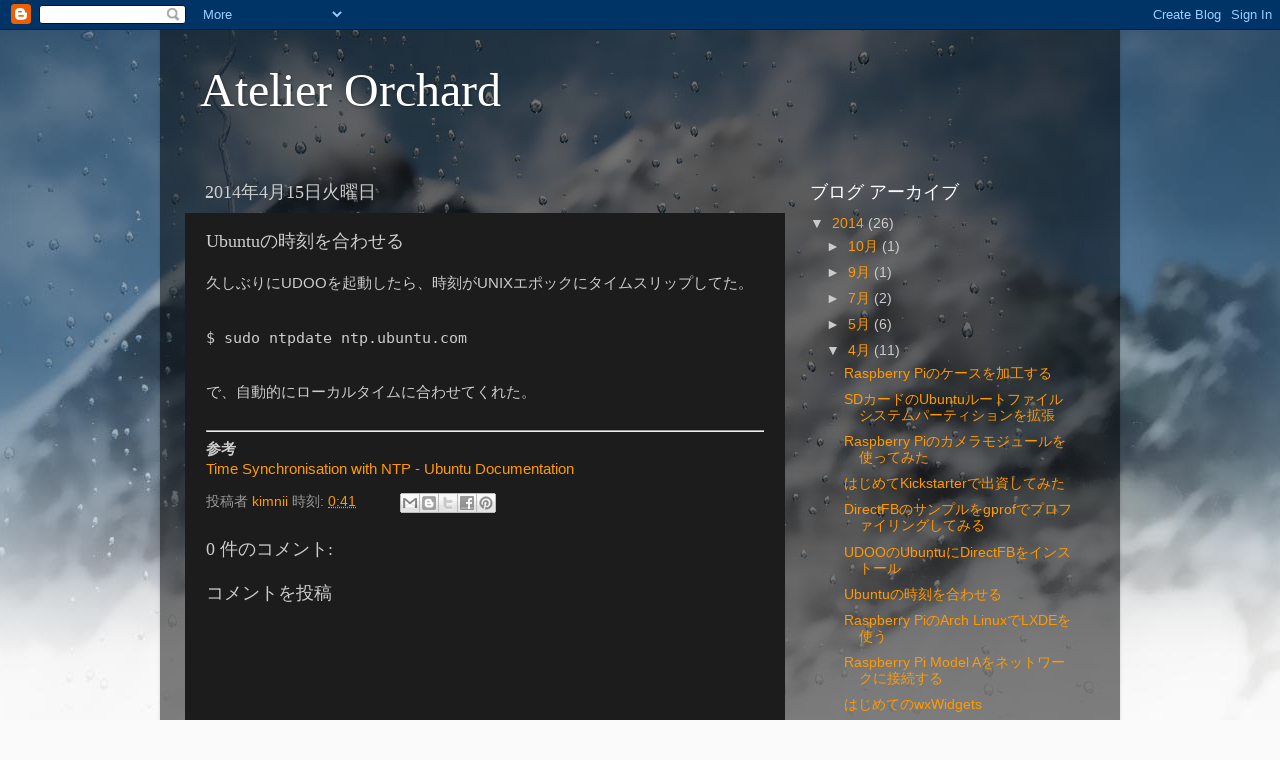

--- FILE ---
content_type: text/javascript; charset=UTF-8
request_url: https://atelier-orchard.blogspot.jp/feeds/comments/default?alt=json-in-script&callback=showrecentcomments
body_size: 6968
content:
// API callback
showrecentcomments({"version":"1.0","encoding":"UTF-8","feed":{"xmlns":"http://www.w3.org/2005/Atom","xmlns$openSearch":"http://a9.com/-/spec/opensearchrss/1.0/","xmlns$gd":"http://schemas.google.com/g/2005","id":{"$t":"tag:blogger.com,1999:blog-4741542863446671718.comments"},"updated":{"$t":"2022-04-01T06:12:20.488+09:00"},"title":{"type":"text","$t":"Atelier Orchard"},"link":[{"rel":"http://schemas.google.com/g/2005#feed","type":"application/atom+xml","href":"https:\/\/atelier-orchard.blogspot.com\/feeds\/comments\/default"},{"rel":"self","type":"application/atom+xml","href":"https:\/\/www.blogger.com\/feeds\/4741542863446671718\/comments\/default?alt=json-in-script"},{"rel":"alternate","type":"text/html","href":"http:\/\/atelier-orchard.blogspot.com\/"},{"rel":"hub","href":"http://pubsubhubbub.appspot.com/"}],"author":[{"name":{"$t":"kimnii"},"uri":{"$t":"http:\/\/www.blogger.com\/profile\/13137863458642055100"},"email":{"$t":"noreply@blogger.com"},"gd$image":{"rel":"http://schemas.google.com/g/2005#thumbnail","width":"32","height":"32","src":"\/\/blogger.googleusercontent.com\/img\/b\/R29vZ2xl\/AVvXsEgW6cmIti2CeTCIGQiZUjmFQ7Nwkdp44SOBz_g2YxeYXiEJvR1MQxfFOrCLFcyy4AcIi9-hoHramjtqG4Tjo-e4kD8LUUxurjW9Xp94M9d7P_hCaWDFZbzffPaEeyyFig\/s220\/icon.jpg"}}],"generator":{"version":"7.00","uri":"http://www.blogger.com","$t":"Blogger"},"openSearch$totalResults":{"$t":"23"},"openSearch$startIndex":{"$t":"1"},"openSearch$itemsPerPage":{"$t":"25"},"entry":[{"id":{"$t":"tag:blogger.com,1999:blog-4741542863446671718.post-3791261553858568919"},"published":{"$t":"2017-08-31T18:16:56.644+09:00"},"updated":{"$t":"2017-08-31T18:16:56.644+09:00"},"title":{"type":"text","$t":"Hi friends,how to contact you?"},"content":{"type":"html","$t":"Hi friends,how to contact you?"},"link":[{"rel":"edit","type":"application/atom+xml","href":"https:\/\/www.blogger.com\/feeds\/4741542863446671718\/3121449982682924765\/comments\/default\/3791261553858568919"},{"rel":"self","type":"application/atom+xml","href":"https:\/\/www.blogger.com\/feeds\/4741542863446671718\/3121449982682924765\/comments\/default\/3791261553858568919"},{"rel":"alternate","type":"text/html","href":"https:\/\/atelier-orchard.blogspot.com\/2013\/11\/raspberry-piweb.html?showComment=1504171016644#c3791261553858568919","title":""}],"author":[{"name":{"$t":"Tool Guy"},"uri":{"$t":"https:\/\/www.blogger.com\/profile\/02663448570232950885"},"email":{"$t":"noreply@blogger.com"},"gd$image":{"rel":"http://schemas.google.com/g/2005#thumbnail","width":"16","height":"16","src":"https:\/\/img1.blogblog.com\/img\/b16-rounded.gif"}}],"thr$in-reply-to":{"xmlns$thr":"http://purl.org/syndication/thread/1.0","href":"https:\/\/atelier-orchard.blogspot.com\/2013\/11\/raspberry-piweb.html","ref":"tag:blogger.com,1999:blog-4741542863446671718.post-3121449982682924765","source":"http://www.blogger.com/feeds/4741542863446671718/posts/default/3121449982682924765","type":"text/html"},"gd$extendedProperty":[{"name":"blogger.itemClass","value":"pid-628968975"},{"name":"blogger.displayTime","value":"2017年8月31日 18:16"}]},{"id":{"$t":"tag:blogger.com,1999:blog-4741542863446671718.post-7874799026014200"},"published":{"$t":"2014-11-07T00:31:11.816+09:00"},"updated":{"$t":"2014-11-07T00:31:11.816+09:00"},"title":{"type":"text","$t":"こんにちは。\n返信が遅くなりすみません。\n\nJSONのレスポンスに最高気温、最低気温、湿度も含まれて..."},"content":{"type":"html","$t":"こんにちは。\u003Cbr \/\u003E返信が遅くなりすみません。\u003Cbr \/\u003E\u003Cbr \/\u003EJSONのレスポンスに最高気温、最低気温、湿度も含まれています。\u003Cbr \/\u003E上記Pythonコード中で下記のようにすれば取得、表示できます。\u003Cbr \/\u003E試してみてください。\u003Cbr \/\u003E\u003Cbr \/\u003E# 最高気温\u003Cbr \/\u003Emax_temp = json.loads(line)[\u0026#39;list\u0026#39;][0][\u0026#39;temp\u0026#39;][\u0026#39;max\u0026#39;]\u003Cbr \/\u003Eprint max_temp\u003Cbr \/\u003E\u003Cbr \/\u003E# 最低気温\u003Cbr \/\u003Emin_temp = json.loads(line)[\u0026#39;list\u0026#39;][0][\u0026#39;temp\u0026#39;][\u0026#39;min\u0026#39;]\u003Cbr \/\u003Eprint min_temp\u003Cbr \/\u003E\u003Cbr \/\u003E# 湿度\u003Cbr \/\u003Ehumidity = json.loads(line)[\u0026#39;list\u0026#39;][0][\u0026#39;humidity\u0026#39;]\u003Cbr \/\u003Eprint humidity"},"link":[{"rel":"edit","type":"application/atom+xml","href":"https:\/\/www.blogger.com\/feeds\/4741542863446671718\/8630534985455110440\/comments\/default\/7874799026014200"},{"rel":"self","type":"application/atom+xml","href":"https:\/\/www.blogger.com\/feeds\/4741542863446671718\/8630534985455110440\/comments\/default\/7874799026014200"},{"rel":"alternate","type":"text/html","href":"https:\/\/atelier-orchard.blogspot.com\/2013\/09\/raspberry-pi.html?showComment=1415287871816#c7874799026014200","title":""},{"rel":"related","type":"application/atom+xml","href":"https:\/\/www.blogger.com\/feeds\/4741542863446671718\/8630534985455110440\/comments\/default\/6293366259516684264"}],"author":[{"name":{"$t":"kimnii"},"uri":{"$t":"https:\/\/www.blogger.com\/profile\/13137863458642055100"},"email":{"$t":"noreply@blogger.com"},"gd$image":{"rel":"http://schemas.google.com/g/2005#thumbnail","width":"32","height":"32","src":"\/\/blogger.googleusercontent.com\/img\/b\/R29vZ2xl\/AVvXsEgW6cmIti2CeTCIGQiZUjmFQ7Nwkdp44SOBz_g2YxeYXiEJvR1MQxfFOrCLFcyy4AcIi9-hoHramjtqG4Tjo-e4kD8LUUxurjW9Xp94M9d7P_hCaWDFZbzffPaEeyyFig\/s220\/icon.jpg"}}],"thr$in-reply-to":{"xmlns$thr":"http://purl.org/syndication/thread/1.0","href":"https:\/\/atelier-orchard.blogspot.com\/2013\/09\/raspberry-pi.html","ref":"tag:blogger.com,1999:blog-4741542863446671718.post-8630534985455110440","source":"http://www.blogger.com/feeds/4741542863446671718/posts/default/8630534985455110440","type":"text/html"},"gd$extendedProperty":[{"name":"blogger.itemClass","value":"pid-462225440"},{"name":"blogger.displayTime","value":"2014年11月7日 0:31"}]},{"id":{"$t":"tag:blogger.com,1999:blog-4741542863446671718.post-6293366259516684264"},"published":{"$t":"2014-10-29T14:30:33.510+09:00"},"updated":{"$t":"2014-10-29T14:30:33.510+09:00"},"title":{"type":"text","$t":"最近raspberyPIとPythonをはじめた初心者です\n\n質問\nweatherと同じようにスクレ..."},"content":{"type":"html","$t":"最近raspberyPIとPythonをはじめた初心者です\u003Cbr \/\u003E\u003Cbr \/\u003E質問\u003Cbr \/\u003Eweatherと同じようにスクレイピングして最高気温, 最低気温, 湿度を表示させたいのですがどのようにすればよいのでしょうか？\u003Cbr \/\u003E\u003Cbr \/\u003Eそもそもスクレイピングの方法は分かりません"},"link":[{"rel":"edit","type":"application/atom+xml","href":"https:\/\/www.blogger.com\/feeds\/4741542863446671718\/8630534985455110440\/comments\/default\/6293366259516684264"},{"rel":"self","type":"application/atom+xml","href":"https:\/\/www.blogger.com\/feeds\/4741542863446671718\/8630534985455110440\/comments\/default\/6293366259516684264"},{"rel":"alternate","type":"text/html","href":"https:\/\/atelier-orchard.blogspot.com\/2013\/09\/raspberry-pi.html?showComment=1414560633510#c6293366259516684264","title":""}],"author":[{"name":{"$t":"Anonymous"},"email":{"$t":"noreply@blogger.com"},"gd$image":{"rel":"http://schemas.google.com/g/2005#thumbnail","width":"16","height":"16","src":"https:\/\/img1.blogblog.com\/img\/blank.gif"}}],"thr$in-reply-to":{"xmlns$thr":"http://purl.org/syndication/thread/1.0","href":"https:\/\/atelier-orchard.blogspot.com\/2013\/09\/raspberry-pi.html","ref":"tag:blogger.com,1999:blog-4741542863446671718.post-8630534985455110440","source":"http://www.blogger.com/feeds/4741542863446671718/posts/default/8630534985455110440","type":"text/html"},"gd$extendedProperty":[{"name":"blogger.itemClass","value":"pid-1109499550"},{"name":"blogger.displayTime","value":"2014年10月29日 14:30"}]},{"id":{"$t":"tag:blogger.com,1999:blog-4741542863446671718.post-6391013624385795102"},"published":{"$t":"2014-09-13T20:15:55.324+09:00"},"updated":{"$t":"2014-09-13T20:15:55.324+09:00"},"title":{"type":"text","$t":"解決のご報告ありがとうございます！よかったですね。\nウェブカメラとProcessingの間で、データ..."},"content":{"type":"html","$t":"解決のご報告ありがとうございます！よかったですね。\u003Cbr \/\u003EウェブカメラとProcessingの間で、データフォーマットの対応などで相性が悪く、それをGSVideoのライブラリがカバーしたっていう感じでしょうか。"},"link":[{"rel":"edit","type":"application/atom+xml","href":"https:\/\/www.blogger.com\/feeds\/4741542863446671718\/4871312339131119786\/comments\/default\/6391013624385795102"},{"rel":"self","type":"application/atom+xml","href":"https:\/\/www.blogger.com\/feeds\/4741542863446671718\/4871312339131119786\/comments\/default\/6391013624385795102"},{"rel":"alternate","type":"text/html","href":"https:\/\/atelier-orchard.blogspot.com\/2012\/11\/processing-web.html?showComment=1410606955324#c6391013624385795102","title":""},{"rel":"related","type":"application/atom+xml","href":"https:\/\/www.blogger.com\/feeds\/4741542863446671718\/4871312339131119786\/comments\/default\/4104265616093917643"}],"author":[{"name":{"$t":"kimnii"},"uri":{"$t":"https:\/\/www.blogger.com\/profile\/13137863458642055100"},"email":{"$t":"noreply@blogger.com"},"gd$image":{"rel":"http://schemas.google.com/g/2005#thumbnail","width":"32","height":"32","src":"\/\/blogger.googleusercontent.com\/img\/b\/R29vZ2xl\/AVvXsEgW6cmIti2CeTCIGQiZUjmFQ7Nwkdp44SOBz_g2YxeYXiEJvR1MQxfFOrCLFcyy4AcIi9-hoHramjtqG4Tjo-e4kD8LUUxurjW9Xp94M9d7P_hCaWDFZbzffPaEeyyFig\/s220\/icon.jpg"}}],"thr$in-reply-to":{"xmlns$thr":"http://purl.org/syndication/thread/1.0","href":"https:\/\/atelier-orchard.blogspot.com\/2012\/11\/processing-web.html","ref":"tag:blogger.com,1999:blog-4741542863446671718.post-4871312339131119786","source":"http://www.blogger.com/feeds/4741542863446671718/posts/default/4871312339131119786","type":"text/html"},"gd$extendedProperty":[{"name":"blogger.itemClass","value":"pid-462225440"},{"name":"blogger.displayTime","value":"2014年9月13日 20:15"}]},{"id":{"$t":"tag:blogger.com,1999:blog-4741542863446671718.post-9197158270253132979"},"published":{"$t":"2014-09-11T17:49:26.188+09:00"},"updated":{"$t":"2014-09-11T17:49:26.188+09:00"},"title":{"type":"text","$t":"度々すみません（・・；\nGSVideoライブラリというものを見つけまして。\nダウンロードしてmode..."},"content":{"type":"html","$t":"度々すみません（・・；\u003Cbr \/\u003EGSVideoライブラリというものを見つけまして。\u003Cbr \/\u003Eダウンロードしてmodes\\java\\librariesにコピーして、下記のプログラムを実行したところ、画像が表示されました。\u003Cbr \/\u003E\u003Cbr \/\u003Eimport codeanticode.gsvideo.*;\u003Cbr \/\u003Eint w_img = 640;\u003Cbr \/\u003Eint h_img = 480;\u003Cbr \/\u003Eint p_text_size = 30;\u003Cbr \/\u003Eint fps = 24;\u003Cbr \/\u003EGSCapture cam;\u003Cbr \/\u003Evoid setup() {\u003Cbr \/\u003E  size(w_img, h_img);\u003Cbr \/\u003E  String[] cameras = GSCapture.list();\u003Cbr \/\u003E  if (cameras.length == 0){\u003Cbr \/\u003E    println(\u0026quot;There are no cameras available for capture.\u0026quot;);\u003Cbr \/\u003E    exit();\u003Cbr \/\u003E  }\u003Cbr \/\u003E else {\u003Cbr \/\u003E    println(\u0026quot;Available cameras:\u0026quot;);\u003Cbr \/\u003E    for (int i = 0; i \u0026lt; cameras.length; i++) {\u003Cbr \/\u003E      println(cameras[i]);\u003Cbr \/\u003E    }\u003Cbr \/\u003E    cam = new GSCapture(this, w_img, h_img, cameras[0]);\u003Cbr \/\u003E    cam.start();\u003Cbr \/\u003E  }\u003Cbr \/\u003E}\u003Cbr \/\u003E void draw() {\u003Cbr \/\u003E  frameRate(fps);\u003Cbr \/\u003E  if (cam.available()) {\u003Cbr \/\u003E    cam.read();\u003Cbr \/\u003E    image(cam, 0, 0);\u003Cbr \/\u003E  }\u003Cbr \/\u003E}\u003Cbr \/\u003E\u003Cbr \/\u003EGSVideoライブラリはまだ中身をしっかり確認しておりませんが、\u003Cbr \/\u003Eこの中の何かが、解決の糸口？だったようです。\u003Cbr \/\u003Eまた勉強します。\u003Cbr \/\u003E本当にお世話になりました！\u003Cbr \/\u003Eありがとうございました！！"},"link":[{"rel":"edit","type":"application/atom+xml","href":"https:\/\/www.blogger.com\/feeds\/4741542863446671718\/4871312339131119786\/comments\/default\/9197158270253132979"},{"rel":"self","type":"application/atom+xml","href":"https:\/\/www.blogger.com\/feeds\/4741542863446671718\/4871312339131119786\/comments\/default\/9197158270253132979"},{"rel":"alternate","type":"text/html","href":"https:\/\/atelier-orchard.blogspot.com\/2012\/11\/processing-web.html?showComment=1410425366188#c9197158270253132979","title":""},{"rel":"related","type":"application/atom+xml","href":"https:\/\/www.blogger.com\/feeds\/4741542863446671718\/4871312339131119786\/comments\/default\/4104265616093917643"}],"author":[{"name":{"$t":"Frog"},"email":{"$t":"noreply@blogger.com"},"gd$image":{"rel":"http://schemas.google.com/g/2005#thumbnail","width":"16","height":"16","src":"https:\/\/img1.blogblog.com\/img\/blank.gif"}}],"thr$in-reply-to":{"xmlns$thr":"http://purl.org/syndication/thread/1.0","href":"https:\/\/atelier-orchard.blogspot.com\/2012\/11\/processing-web.html","ref":"tag:blogger.com,1999:blog-4741542863446671718.post-4871312339131119786","source":"http://www.blogger.com/feeds/4741542863446671718/posts/default/4871312339131119786","type":"text/html"},"gd$extendedProperty":[{"name":"blogger.itemClass","value":"pid-1109499550"},{"name":"blogger.displayTime","value":"2014年9月11日 17:49"}]},{"id":{"$t":"tag:blogger.com,1999:blog-4741542863446671718.post-4196921004884862797"},"published":{"$t":"2014-09-11T17:39:59.735+09:00"},"updated":{"$t":"2014-09-11T17:39:59.735+09:00"},"title":{"type":"text","$t":"パソコンに付属のソフト（今、名前がわかりませんが）では普通に写っています。\n他のUSB接続Webカメ..."},"content":{"type":"html","$t":"パソコンに付属のソフト（今、名前がわかりませんが）では普通に写っています。\u003Cbr \/\u003E他のUSB接続Webカメラは持っていません。\u003Cbr \/\u003Eこれがうまくいったら、購入して広範囲の撮影をしたいと思ってはいるのですが。\u003Cbr \/\u003E\u003Cbr \/\u003E色々とありがとうございます。\u003Cbr \/\u003Eフレームデータを取得・・・別の命令などがあるのでしょうか？？\u003Cbr \/\u003Eそのあたりをまた、調べてみます。\u003Cbr \/\u003E\u003Cbr \/\u003E何か解決策等あれば、また教えてください。"},"link":[{"rel":"edit","type":"application/atom+xml","href":"https:\/\/www.blogger.com\/feeds\/4741542863446671718\/4871312339131119786\/comments\/default\/4196921004884862797"},{"rel":"self","type":"application/atom+xml","href":"https:\/\/www.blogger.com\/feeds\/4741542863446671718\/4871312339131119786\/comments\/default\/4196921004884862797"},{"rel":"alternate","type":"text/html","href":"https:\/\/atelier-orchard.blogspot.com\/2012\/11\/processing-web.html?showComment=1410424799735#c4196921004884862797","title":""},{"rel":"related","type":"application/atom+xml","href":"https:\/\/www.blogger.com\/feeds\/4741542863446671718\/4871312339131119786\/comments\/default\/4104265616093917643"}],"author":[{"name":{"$t":"Frog"},"email":{"$t":"noreply@blogger.com"},"gd$image":{"rel":"http://schemas.google.com/g/2005#thumbnail","width":"16","height":"16","src":"https:\/\/img1.blogblog.com\/img\/blank.gif"}}],"thr$in-reply-to":{"xmlns$thr":"http://purl.org/syndication/thread/1.0","href":"https:\/\/atelier-orchard.blogspot.com\/2012\/11\/processing-web.html","ref":"tag:blogger.com,1999:blog-4741542863446671718.post-4871312339131119786","source":"http://www.blogger.com/feeds/4741542863446671718/posts/default/4871312339131119786","type":"text/html"},"gd$extendedProperty":[{"name":"blogger.itemClass","value":"pid-1109499550"},{"name":"blogger.displayTime","value":"2014年9月11日 17:39"}]},{"id":{"$t":"tag:blogger.com,1999:blog-4741542863446671718.post-3006643981910510807"},"published":{"$t":"2014-09-11T16:40:46.195+09:00"},"updated":{"$t":"2014-09-11T16:40:46.195+09:00"},"title":{"type":"text","$t":"カメラそのものの存在は見つけられているようですが、カメラからフレームデータを取得できていないためtr..."},"content":{"type":"html","$t":"カメラそのものの存在は見つけられているようですが、カメラからフレームデータを取得できていないためtrueにならないんだと思います。\u003Cbr \/\u003E\u003Cbr \/\u003EProcessing以外のカメラを使うアプリケーション（Skypeなど）では正常に映るでしょうか？\u003Cbr \/\u003E\u003Cbr \/\u003Eまた、もし他にUSB接続のウェブカメラがあれば、それでも試してみると切り分けの参考になります。"},"link":[{"rel":"edit","type":"application/atom+xml","href":"https:\/\/www.blogger.com\/feeds\/4741542863446671718\/4871312339131119786\/comments\/default\/3006643981910510807"},{"rel":"self","type":"application/atom+xml","href":"https:\/\/www.blogger.com\/feeds\/4741542863446671718\/4871312339131119786\/comments\/default\/3006643981910510807"},{"rel":"alternate","type":"text/html","href":"https:\/\/atelier-orchard.blogspot.com\/2012\/11\/processing-web.html?showComment=1410421246195#c3006643981910510807","title":""},{"rel":"related","type":"application/atom+xml","href":"https:\/\/www.blogger.com\/feeds\/4741542863446671718\/4871312339131119786\/comments\/default\/4104265616093917643"}],"author":[{"name":{"$t":"kimnii"},"uri":{"$t":"https:\/\/www.blogger.com\/profile\/13137863458642055100"},"email":{"$t":"noreply@blogger.com"},"gd$image":{"rel":"http://schemas.google.com/g/2005#thumbnail","width":"32","height":"32","src":"\/\/blogger.googleusercontent.com\/img\/b\/R29vZ2xl\/AVvXsEgW6cmIti2CeTCIGQiZUjmFQ7Nwkdp44SOBz_g2YxeYXiEJvR1MQxfFOrCLFcyy4AcIi9-hoHramjtqG4Tjo-e4kD8LUUxurjW9Xp94M9d7P_hCaWDFZbzffPaEeyyFig\/s220\/icon.jpg"}}],"thr$in-reply-to":{"xmlns$thr":"http://purl.org/syndication/thread/1.0","href":"https:\/\/atelier-orchard.blogspot.com\/2012\/11\/processing-web.html","ref":"tag:blogger.com,1999:blog-4741542863446671718.post-4871312339131119786","source":"http://www.blogger.com/feeds/4741542863446671718/posts/default/4871312339131119786","type":"text/html"},"gd$extendedProperty":[{"name":"blogger.itemClass","value":"pid-462225440"},{"name":"blogger.displayTime","value":"2014年9月11日 16:40"}]},{"id":{"$t":"tag:blogger.com,1999:blog-4741542863446671718.post-1251575444733305597"},"published":{"$t":"2014-09-11T10:37:04.059+09:00"},"updated":{"$t":"2014-09-11T10:37:04.059+09:00"},"title":{"type":"text","$t":"おはようございます。\nご推察のとおり、Lenoveマシンについているカメラを使用したいと思っています..."},"content":{"type":"html","$t":"おはようございます。\u003Cbr \/\u003Eご推察のとおり、Lenoveマシンについているカメラを使用したいと思っています。\u003Cbr \/\u003E\u003Cbr \/\u003Edraw()内にprintln(･･･を入れた結果ですが、\u003Cbr \/\u003Efalseでした（＾＾；\u003Cbr \/\u003E\u003Cbr \/\u003Esetup()内のcapture = new Capture(･･･を変更した結果、\u003Cbr \/\u003E変化はありませんでした。\u003Cbr \/\u003E\u003Cbr \/\u003Eこれは、そもそもカメラと通信ができていないということでしょうか？"},"link":[{"rel":"edit","type":"application/atom+xml","href":"https:\/\/www.blogger.com\/feeds\/4741542863446671718\/4871312339131119786\/comments\/default\/1251575444733305597"},{"rel":"self","type":"application/atom+xml","href":"https:\/\/www.blogger.com\/feeds\/4741542863446671718\/4871312339131119786\/comments\/default\/1251575444733305597"},{"rel":"alternate","type":"text/html","href":"https:\/\/atelier-orchard.blogspot.com\/2012\/11\/processing-web.html?showComment=1410399424059#c1251575444733305597","title":""},{"rel":"related","type":"application/atom+xml","href":"https:\/\/www.blogger.com\/feeds\/4741542863446671718\/4871312339131119786\/comments\/default\/4104265616093917643"}],"author":[{"name":{"$t":"Frog"},"email":{"$t":"noreply@blogger.com"},"gd$image":{"rel":"http://schemas.google.com/g/2005#thumbnail","width":"16","height":"16","src":"https:\/\/img1.blogblog.com\/img\/blank.gif"}}],"thr$in-reply-to":{"xmlns$thr":"http://purl.org/syndication/thread/1.0","href":"https:\/\/atelier-orchard.blogspot.com\/2012\/11\/processing-web.html","ref":"tag:blogger.com,1999:blog-4741542863446671718.post-4871312339131119786","source":"http://www.blogger.com/feeds/4741542863446671718/posts/default/4871312339131119786","type":"text/html"},"gd$extendedProperty":[{"name":"blogger.itemClass","value":"pid-1109499550"},{"name":"blogger.displayTime","value":"2014年9月11日 10:37"}]},{"id":{"$t":"tag:blogger.com,1999:blog-4741542863446671718.post-3976879415998426153"},"published":{"$t":"2014-09-11T01:19:43.325+09:00"},"updated":{"$t":"2014-09-11T01:19:43.325+09:00"},"title":{"type":"text","$t":"確認ありがとうございます。\nLenovoマシンのビルトインカメラですね。他のUSBカメラの接続はない..."},"content":{"type":"html","$t":"確認ありがとうございます。\u003Cbr \/\u003ELenovoマシンのビルトインカメラですね。他のUSBカメラの接続はないですよね？\u003Cbr \/\u003E\u003Cbr \/\u003Eカメラがデータを用意できているかの確認のため、draw()内に\u003Cbr \/\u003E  println(capture.available());\u003Cbr \/\u003Eを入れてみたら、どうなりますか？コンソールにtrueと出ることはありますか？\u003Cbr \/\u003E\u003Cbr \/\u003Eまた、setup()内で\u003Cbr \/\u003E  capture = new Capture(this, cameras[0]);\u003Cbr \/\u003Eの替わりに\u003Cbr \/\u003E  capture = new Capture(this, 1280, 720, \u0026quot;Lenovo EasyCamera\u0026quot;, 30);\u003Cbr \/\u003E等と記述したらどうでしょうか？"},"link":[{"rel":"edit","type":"application/atom+xml","href":"https:\/\/www.blogger.com\/feeds\/4741542863446671718\/4871312339131119786\/comments\/default\/3976879415998426153"},{"rel":"self","type":"application/atom+xml","href":"https:\/\/www.blogger.com\/feeds\/4741542863446671718\/4871312339131119786\/comments\/default\/3976879415998426153"},{"rel":"alternate","type":"text/html","href":"https:\/\/atelier-orchard.blogspot.com\/2012\/11\/processing-web.html?showComment=1410365983325#c3976879415998426153","title":""},{"rel":"related","type":"application/atom+xml","href":"https:\/\/www.blogger.com\/feeds\/4741542863446671718\/4871312339131119786\/comments\/default\/4104265616093917643"}],"author":[{"name":{"$t":"kimnii"},"uri":{"$t":"https:\/\/www.blogger.com\/profile\/13137863458642055100"},"email":{"$t":"noreply@blogger.com"},"gd$image":{"rel":"http://schemas.google.com/g/2005#thumbnail","width":"32","height":"32","src":"\/\/blogger.googleusercontent.com\/img\/b\/R29vZ2xl\/AVvXsEgW6cmIti2CeTCIGQiZUjmFQ7Nwkdp44SOBz_g2YxeYXiEJvR1MQxfFOrCLFcyy4AcIi9-hoHramjtqG4Tjo-e4kD8LUUxurjW9Xp94M9d7P_hCaWDFZbzffPaEeyyFig\/s220\/icon.jpg"}}],"thr$in-reply-to":{"xmlns$thr":"http://purl.org/syndication/thread/1.0","href":"https:\/\/atelier-orchard.blogspot.com\/2012\/11\/processing-web.html","ref":"tag:blogger.com,1999:blog-4741542863446671718.post-4871312339131119786","source":"http://www.blogger.com/feeds/4741542863446671718/posts/default/4871312339131119786","type":"text/html"},"gd$extendedProperty":[{"name":"blogger.itemClass","value":"pid-462225440"},{"name":"blogger.displayTime","value":"2014年9月11日 1:19"}]},{"id":{"$t":"tag:blogger.com,1999:blog-4741542863446671718.post-1943942458353286753"},"published":{"$t":"2014-09-11T01:19:07.741+09:00"},"updated":{"$t":"2014-09-11T01:19:07.741+09:00"},"title":{"type":"text","$t":""},"content":{"type":"html","$t":"このコメントは投稿者によって削除されました。"},"link":[{"rel":"edit","type":"application/atom+xml","href":"https:\/\/www.blogger.com\/feeds\/4741542863446671718\/4871312339131119786\/comments\/default\/1943942458353286753"},{"rel":"self","type":"application/atom+xml","href":"https:\/\/www.blogger.com\/feeds\/4741542863446671718\/4871312339131119786\/comments\/default\/1943942458353286753"},{"rel":"alternate","type":"text/html","href":"https:\/\/atelier-orchard.blogspot.com\/2012\/11\/processing-web.html?showComment=1410365947741#c1943942458353286753","title":""}],"author":[{"name":{"$t":"kimnii"},"uri":{"$t":"https:\/\/www.blogger.com\/profile\/13137863458642055100"},"email":{"$t":"noreply@blogger.com"},"gd$image":{"rel":"http://schemas.google.com/g/2005#thumbnail","width":"32","height":"32","src":"\/\/blogger.googleusercontent.com\/img\/b\/R29vZ2xl\/AVvXsEgW6cmIti2CeTCIGQiZUjmFQ7Nwkdp44SOBz_g2YxeYXiEJvR1MQxfFOrCLFcyy4AcIi9-hoHramjtqG4Tjo-e4kD8LUUxurjW9Xp94M9d7P_hCaWDFZbzffPaEeyyFig\/s220\/icon.jpg"}}],"thr$in-reply-to":{"xmlns$thr":"http://purl.org/syndication/thread/1.0","href":"https:\/\/atelier-orchard.blogspot.com\/2012\/11\/processing-web.html","ref":"tag:blogger.com,1999:blog-4741542863446671718.post-4871312339131119786","source":"http://www.blogger.com/feeds/4741542863446671718/posts/default/4871312339131119786","type":"text/html"},"gd$extendedProperty":[{"name":"blogger.contentRemoved","value":"true"},{"name":"blogger.itemClass","value":"pid-462225440"},{"name":"blogger.displayTime","value":"2014年9月11日 1:19"}]},{"id":{"$t":"tag:blogger.com,1999:blog-4741542863446671718.post-2460387485215007045"},"published":{"$t":"2014-09-10T11:10:31.328+09:00"},"updated":{"$t":"2014-09-10T11:10:31.328+09:00"},"title":{"type":"text","$t":"こんにちは。\n早速のご返答、ありがとうございます。\nまず、capture.start();の書き忘れ..."},"content":{"type":"html","$t":"こんにちは。\u003Cbr \/\u003E早速のご返答、ありがとうございます。\u003Cbr \/\u003Eまず、capture.start();の書き忘れはありませんでした。\u003Cbr \/\u003E次にコードを実行した結果ですが、\u003Cbr \/\u003E　name=Lenovo EasyCamera,size=1280×720,fps=30\u003Cbr \/\u003Eと言った形で、sizeの違うものが合計12個ズラッと並んでいます。\u003Cbr \/\u003E中にはfpsの違うものも2つあります。"},"link":[{"rel":"edit","type":"application/atom+xml","href":"https:\/\/www.blogger.com\/feeds\/4741542863446671718\/4871312339131119786\/comments\/default\/2460387485215007045"},{"rel":"self","type":"application/atom+xml","href":"https:\/\/www.blogger.com\/feeds\/4741542863446671718\/4871312339131119786\/comments\/default\/2460387485215007045"},{"rel":"alternate","type":"text/html","href":"https:\/\/atelier-orchard.blogspot.com\/2012\/11\/processing-web.html?showComment=1410315031328#c2460387485215007045","title":""},{"rel":"related","type":"application/atom+xml","href":"https:\/\/www.blogger.com\/feeds\/4741542863446671718\/4871312339131119786\/comments\/default\/4104265616093917643"}],"author":[{"name":{"$t":"Frog"},"email":{"$t":"noreply@blogger.com"},"gd$image":{"rel":"http://schemas.google.com/g/2005#thumbnail","width":"16","height":"16","src":"https:\/\/img1.blogblog.com\/img\/blank.gif"}}],"thr$in-reply-to":{"xmlns$thr":"http://purl.org/syndication/thread/1.0","href":"https:\/\/atelier-orchard.blogspot.com\/2012\/11\/processing-web.html","ref":"tag:blogger.com,1999:blog-4741542863446671718.post-4871312339131119786","source":"http://www.blogger.com/feeds/4741542863446671718/posts/default/4871312339131119786","type":"text/html"},"gd$extendedProperty":[{"name":"blogger.itemClass","value":"pid-1109499550"},{"name":"blogger.displayTime","value":"2014年9月10日 11:10"}]},{"id":{"$t":"tag:blogger.com,1999:blog-4741542863446671718.post-4775131997199920528"},"published":{"$t":"2014-09-09T22:27:45.349+09:00"},"updated":{"$t":"2014-09-09T22:27:45.349+09:00"},"title":{"type":"text","$t":"Frogさん、こんばんわ！\nコメントありがとうございます。\n\nProcessing 2.1.2が既に..."},"content":{"type":"html","$t":"Frogさん、こんばんわ！\u003Cbr \/\u003Eコメントありがとうございます。\u003Cbr \/\u003E\u003Cbr \/\u003EProcessing 2.1.2が既にDLできず、私の環境では再現できないのですが、まず上記コード10行目の\u003Cbr \/\u003E  capture.start();\u003Cbr \/\u003Eを忘れていないか、確認してみてもらえますか？\u003Cbr \/\u003E\u003Cbr \/\u003E次に、ウェブカメラのモードやデバイスが複数あって正しく選べていないかもしれないので、次のコードを動作させて、コンソールに何が出るか見せてもらえますか？\u003Cbr \/\u003Eimport processing.video.*;\u003Cbr \/\u003ECapture capture;\u003Cbr \/\u003Evoid setup()\u003Cbr \/\u003E{\u003Cbr \/\u003E  String[] cameras = Capture.list();\u003Cbr \/\u003E  for (int i = 0; i \u0026lt; cameras.length; i++) {\u003Cbr \/\u003E    println(cameras[i]);\u003Cbr \/\u003E  }\u003Cbr \/\u003E}"},"link":[{"rel":"edit","type":"application/atom+xml","href":"https:\/\/www.blogger.com\/feeds\/4741542863446671718\/4871312339131119786\/comments\/default\/4775131997199920528"},{"rel":"self","type":"application/atom+xml","href":"https:\/\/www.blogger.com\/feeds\/4741542863446671718\/4871312339131119786\/comments\/default\/4775131997199920528"},{"rel":"alternate","type":"text/html","href":"https:\/\/atelier-orchard.blogspot.com\/2012\/11\/processing-web.html?showComment=1410269265349#c4775131997199920528","title":""},{"rel":"related","type":"application/atom+xml","href":"https:\/\/www.blogger.com\/feeds\/4741542863446671718\/4871312339131119786\/comments\/default\/4104265616093917643"}],"author":[{"name":{"$t":"kimnii"},"uri":{"$t":"https:\/\/www.blogger.com\/profile\/13137863458642055100"},"email":{"$t":"noreply@blogger.com"},"gd$image":{"rel":"http://schemas.google.com/g/2005#thumbnail","width":"32","height":"32","src":"\/\/blogger.googleusercontent.com\/img\/b\/R29vZ2xl\/AVvXsEgW6cmIti2CeTCIGQiZUjmFQ7Nwkdp44SOBz_g2YxeYXiEJvR1MQxfFOrCLFcyy4AcIi9-hoHramjtqG4Tjo-e4kD8LUUxurjW9Xp94M9d7P_hCaWDFZbzffPaEeyyFig\/s220\/icon.jpg"}}],"thr$in-reply-to":{"xmlns$thr":"http://purl.org/syndication/thread/1.0","href":"https:\/\/atelier-orchard.blogspot.com\/2012\/11\/processing-web.html","ref":"tag:blogger.com,1999:blog-4741542863446671718.post-4871312339131119786","source":"http://www.blogger.com/feeds/4741542863446671718/posts/default/4871312339131119786","type":"text/html"},"gd$extendedProperty":[{"name":"blogger.itemClass","value":"pid-462225440"},{"name":"blogger.displayTime","value":"2014年9月9日 22:27"}]},{"id":{"$t":"tag:blogger.com,1999:blog-4741542863446671718.post-4104265616093917643"},"published":{"$t":"2014-09-08T15:31:22.423+09:00"},"updated":{"$t":"2014-09-08T15:31:22.423+09:00"},"title":{"type":"text","$t":"こんにちは。\nProcessing2.1.2を使用しています。\n上記プログラムを入力してみましたが、..."},"content":{"type":"html","$t":"こんにちは。\u003Cbr \/\u003EProcessing2.1.2を使用しています。\u003Cbr \/\u003E上記プログラムを入力してみましたが、グレーのWindowが出るのみ・・・\u003Cbr \/\u003E\u003Cbr \/\u003E何か対応策をご存知でしたら、教えてください。"},"link":[{"rel":"edit","type":"application/atom+xml","href":"https:\/\/www.blogger.com\/feeds\/4741542863446671718\/4871312339131119786\/comments\/default\/4104265616093917643"},{"rel":"self","type":"application/atom+xml","href":"https:\/\/www.blogger.com\/feeds\/4741542863446671718\/4871312339131119786\/comments\/default\/4104265616093917643"},{"rel":"alternate","type":"text/html","href":"https:\/\/atelier-orchard.blogspot.com\/2012\/11\/processing-web.html?showComment=1410157882423#c4104265616093917643","title":""}],"author":[{"name":{"$t":"Frog"},"email":{"$t":"noreply@blogger.com"},"gd$image":{"rel":"http://schemas.google.com/g/2005#thumbnail","width":"16","height":"16","src":"https:\/\/img1.blogblog.com\/img\/blank.gif"}}],"thr$in-reply-to":{"xmlns$thr":"http://purl.org/syndication/thread/1.0","href":"https:\/\/atelier-orchard.blogspot.com\/2012\/11\/processing-web.html","ref":"tag:blogger.com,1999:blog-4741542863446671718.post-4871312339131119786","source":"http://www.blogger.com/feeds/4741542863446671718/posts/default/4871312339131119786","type":"text/html"},"gd$extendedProperty":[{"name":"blogger.itemClass","value":"pid-1109499550"},{"name":"blogger.displayTime","value":"2014年9月8日 15:31"}]},{"id":{"$t":"tag:blogger.com,1999:blog-4741542863446671718.post-1071619398217318849"},"published":{"$t":"2014-01-03T00:37:10.289+09:00"},"updated":{"$t":"2014-01-03T00:37:10.289+09:00"},"title":{"type":"text","$t":"コメントありがとうございます。調べましたところ、ご指摘のとおり、Flashメモリの各ビット初期値が1..."},"content":{"type":"html","$t":"コメントありがとうございます。調べましたところ、ご指摘のとおり、Flashメモリの各ビット初期値が1であることから、書き込みの効率化とFlashメモリの寿命温存のために0xFFでフィルする、というのが正しい理由のようです。ご教示ありがとうございます。"},"link":[{"rel":"edit","type":"application/atom+xml","href":"https:\/\/www.blogger.com\/feeds\/4741542863446671718\/7197796468922798565\/comments\/default\/1071619398217318849"},{"rel":"self","type":"application/atom+xml","href":"https:\/\/www.blogger.com\/feeds\/4741542863446671718\/7197796468922798565\/comments\/default\/1071619398217318849"},{"rel":"alternate","type":"text/html","href":"https:\/\/atelier-orchard.blogspot.com\/2013\/02\/arm-qemuu-boot.html?showComment=1388677030289#c1071619398217318849","title":""}],"author":[{"name":{"$t":"kimnii"},"uri":{"$t":"https:\/\/www.blogger.com\/profile\/13137863458642055100"},"email":{"$t":"noreply@blogger.com"},"gd$image":{"rel":"http://schemas.google.com/g/2005#thumbnail","width":"32","height":"32","src":"\/\/blogger.googleusercontent.com\/img\/b\/R29vZ2xl\/AVvXsEgW6cmIti2CeTCIGQiZUjmFQ7Nwkdp44SOBz_g2YxeYXiEJvR1MQxfFOrCLFcyy4AcIi9-hoHramjtqG4Tjo-e4kD8LUUxurjW9Xp94M9d7P_hCaWDFZbzffPaEeyyFig\/s220\/icon.jpg"}}],"thr$in-reply-to":{"xmlns$thr":"http://purl.org/syndication/thread/1.0","href":"https:\/\/atelier-orchard.blogspot.com\/2013\/02\/arm-qemuu-boot.html","ref":"tag:blogger.com,1999:blog-4741542863446671718.post-7197796468922798565","source":"http://www.blogger.com/feeds/4741542863446671718/posts/default/7197796468922798565","type":"text/html"},"gd$extendedProperty":[{"name":"blogger.itemClass","value":"pid-462225440"},{"name":"blogger.displayTime","value":"2014年1月3日 0:37"}]},{"id":{"$t":"tag:blogger.com,1999:blog-4741542863446671718.post-1231641968185218519"},"published":{"$t":"2013-12-21T23:11:53.394+09:00"},"updated":{"$t":"2013-12-21T23:11:53.394+09:00"},"title":{"type":"text","$t":"通りがかりの者です。「0xFFフィル」はFLASHに書き込む際に、無用な書き込み動作を減らすためでは..."},"content":{"type":"html","$t":"通りがかりの者です。「0xFFフィル」はFLASHに書き込む際に、無用な書き込み動作を減らすためではないでしょうか。FLASHメモリは新品の状態で全バイト0xFFと聞いた事があります。違ってたらゴメンナサイ。"},"link":[{"rel":"edit","type":"application/atom+xml","href":"https:\/\/www.blogger.com\/feeds\/4741542863446671718\/7197796468922798565\/comments\/default\/1231641968185218519"},{"rel":"self","type":"application/atom+xml","href":"https:\/\/www.blogger.com\/feeds\/4741542863446671718\/7197796468922798565\/comments\/default\/1231641968185218519"},{"rel":"alternate","type":"text/html","href":"https:\/\/atelier-orchard.blogspot.com\/2013\/02\/arm-qemuu-boot.html?showComment=1387635113394#c1231641968185218519","title":""}],"author":[{"name":{"$t":"Anonymous"},"email":{"$t":"noreply@blogger.com"},"gd$image":{"rel":"http://schemas.google.com/g/2005#thumbnail","width":"16","height":"16","src":"https:\/\/img1.blogblog.com\/img\/blank.gif"}}],"thr$in-reply-to":{"xmlns$thr":"http://purl.org/syndication/thread/1.0","href":"https:\/\/atelier-orchard.blogspot.com\/2013\/02\/arm-qemuu-boot.html","ref":"tag:blogger.com,1999:blog-4741542863446671718.post-7197796468922798565","source":"http://www.blogger.com/feeds/4741542863446671718/posts/default/7197796468922798565","type":"text/html"},"gd$extendedProperty":[{"name":"blogger.itemClass","value":"pid-1109499550"},{"name":"blogger.displayTime","value":"2013年12月21日 23:11"}]},{"id":{"$t":"tag:blogger.com,1999:blog-4741542863446671718.post-2159857579362566532"},"published":{"$t":"2013-03-26T23:32:34.192+09:00"},"updated":{"$t":"2013-03-26T23:32:34.192+09:00"},"title":{"type":"text","$t":"みさきさん＞\n\n結果をお知らせいただきありがとうございます！\nお役に立てて幸いです。\n\n"},"content":{"type":"html","$t":"みさきさん＞\u003Cbr \/\u003E\u003Cbr \/\u003E結果をお知らせいただきありがとうございます！\u003Cbr \/\u003Eお役に立てて幸いです。\u003Cbr \/\u003E\u003Cbr \/\u003E"},"link":[{"rel":"edit","type":"application/atom+xml","href":"https:\/\/www.blogger.com\/feeds\/4741542863446671718\/6452763684134521218\/comments\/default\/2159857579362566532"},{"rel":"self","type":"application/atom+xml","href":"https:\/\/www.blogger.com\/feeds\/4741542863446671718\/6452763684134521218\/comments\/default\/2159857579362566532"},{"rel":"alternate","type":"text/html","href":"https:\/\/atelier-orchard.blogspot.com\/2012\/11\/cnz1023-arduino.html?showComment=1364308354192#c2159857579362566532","title":""}],"author":[{"name":{"$t":"kimnii"},"uri":{"$t":"https:\/\/www.blogger.com\/profile\/13137863458642055100"},"email":{"$t":"noreply@blogger.com"},"gd$image":{"rel":"http://schemas.google.com/g/2005#thumbnail","width":"32","height":"32","src":"\/\/blogger.googleusercontent.com\/img\/b\/R29vZ2xl\/AVvXsEgW6cmIti2CeTCIGQiZUjmFQ7Nwkdp44SOBz_g2YxeYXiEJvR1MQxfFOrCLFcyy4AcIi9-hoHramjtqG4Tjo-e4kD8LUUxurjW9Xp94M9d7P_hCaWDFZbzffPaEeyyFig\/s220\/icon.jpg"}}],"thr$in-reply-to":{"xmlns$thr":"http://purl.org/syndication/thread/1.0","href":"https:\/\/atelier-orchard.blogspot.com\/2012\/11\/cnz1023-arduino.html","ref":"tag:blogger.com,1999:blog-4741542863446671718.post-6452763684134521218","source":"http://www.blogger.com/feeds/4741542863446671718/posts/default/6452763684134521218","type":"text/html"},"gd$extendedProperty":[{"name":"blogger.itemClass","value":"pid-462225440"},{"name":"blogger.displayTime","value":"2013年3月26日 23:32"}]},{"id":{"$t":"tag:blogger.com,1999:blog-4741542863446671718.post-5878410763907182950"},"published":{"$t":"2013-03-26T20:47:54.438+09:00"},"updated":{"$t":"2013-03-26T20:47:54.438+09:00"},"title":{"type":"text","$t":"できました！\nありがとうございます！\nこれからもkimniiさんのブログみながら勉強します！"},"content":{"type":"html","$t":"できました！\u003Cbr \/\u003Eありがとうございます！\u003Cbr \/\u003Eこれからもkimniiさんのブログみながら勉強します！"},"link":[{"rel":"edit","type":"application/atom+xml","href":"https:\/\/www.blogger.com\/feeds\/4741542863446671718\/6452763684134521218\/comments\/default\/5878410763907182950"},{"rel":"self","type":"application/atom+xml","href":"https:\/\/www.blogger.com\/feeds\/4741542863446671718\/6452763684134521218\/comments\/default\/5878410763907182950"},{"rel":"alternate","type":"text/html","href":"https:\/\/atelier-orchard.blogspot.com\/2012\/11\/cnz1023-arduino.html?showComment=1364298474438#c5878410763907182950","title":""}],"author":[{"name":{"$t":"みさき"},"email":{"$t":"noreply@blogger.com"},"gd$image":{"rel":"http://schemas.google.com/g/2005#thumbnail","width":"16","height":"16","src":"https:\/\/img1.blogblog.com\/img\/blank.gif"}}],"thr$in-reply-to":{"xmlns$thr":"http://purl.org/syndication/thread/1.0","href":"https:\/\/atelier-orchard.blogspot.com\/2012\/11\/cnz1023-arduino.html","ref":"tag:blogger.com,1999:blog-4741542863446671718.post-6452763684134521218","source":"http://www.blogger.com/feeds/4741542863446671718/posts/default/6452763684134521218","type":"text/html"},"gd$extendedProperty":[{"name":"blogger.itemClass","value":"pid-1109499550"},{"name":"blogger.displayTime","value":"2013年3月26日 20:47"}]},{"id":{"$t":"tag:blogger.com,1999:blog-4741542863446671718.post-929157129070262456"},"published":{"$t":"2013-03-26T02:31:46.609+09:00"},"updated":{"$t":"2013-03-26T02:31:46.609+09:00"},"title":{"type":"text","$t":"みさきさん＞\n\nこんにちは、コメントありがとうございます！\n\n写真を拝見しましたが、下記を確認してい..."},"content":{"type":"html","$t":"みさきさん＞\u003Cbr \/\u003E\u003Cbr \/\u003Eこんにちは、コメントありがとうございます！\u003Cbr \/\u003E\u003Cbr \/\u003E写真を拝見しましたが、下記を確認していただけますか？\u003Cbr \/\u003E\u003Cbr \/\u003E(1) CNZ1023の3ピンと4ピンの配線が逆になっていませんか？\u003Cbr \/\u003E秋月の商品ページに下記リンクのPDF仕様書がありますが、3ページ目のピン配は下から部品を下から見た図になっているので気をつけてください。\u003Cbr \/\u003E（http:\/\/akizukidenshi.com\/download\/ds\/panasonic\/CNZ1023%28ON1023%29.pdf）\u003Cbr \/\u003E\u003Cbr \/\u003E(2) CNZ1023の1ピンに電源は供給されていますか？\u003Cbr \/\u003E部品内部で電源コモンにはなっていないので、5Vを3ピンと両方に接続する必要があります。"},"link":[{"rel":"edit","type":"application/atom+xml","href":"https:\/\/www.blogger.com\/feeds\/4741542863446671718\/6452763684134521218\/comments\/default\/929157129070262456"},{"rel":"self","type":"application/atom+xml","href":"https:\/\/www.blogger.com\/feeds\/4741542863446671718\/6452763684134521218\/comments\/default\/929157129070262456"},{"rel":"alternate","type":"text/html","href":"https:\/\/atelier-orchard.blogspot.com\/2012\/11\/cnz1023-arduino.html?showComment=1364232706609#c929157129070262456","title":""}],"author":[{"name":{"$t":"kimnii"},"uri":{"$t":"https:\/\/www.blogger.com\/profile\/13137863458642055100"},"email":{"$t":"noreply@blogger.com"},"gd$image":{"rel":"http://schemas.google.com/g/2005#thumbnail","width":"32","height":"32","src":"\/\/blogger.googleusercontent.com\/img\/b\/R29vZ2xl\/AVvXsEgW6cmIti2CeTCIGQiZUjmFQ7Nwkdp44SOBz_g2YxeYXiEJvR1MQxfFOrCLFcyy4AcIi9-hoHramjtqG4Tjo-e4kD8LUUxurjW9Xp94M9d7P_hCaWDFZbzffPaEeyyFig\/s220\/icon.jpg"}}],"thr$in-reply-to":{"xmlns$thr":"http://purl.org/syndication/thread/1.0","href":"https:\/\/atelier-orchard.blogspot.com\/2012\/11\/cnz1023-arduino.html","ref":"tag:blogger.com,1999:blog-4741542863446671718.post-6452763684134521218","source":"http://www.blogger.com/feeds/4741542863446671718/posts/default/6452763684134521218","type":"text/html"},"gd$extendedProperty":[{"name":"blogger.itemClass","value":"pid-462225440"},{"name":"blogger.displayTime","value":"2013年3月26日 2:31"}]},{"id":{"$t":"tag:blogger.com,1999:blog-4741542863446671718.post-3254147158583437198"},"published":{"$t":"2013-03-25T15:36:43.330+09:00"},"updated":{"$t":"2013-03-25T15:36:43.330+09:00"},"title":{"type":"text","$t":"digitalの値が常に０で反応してくれません。\n回路は下の写真です。\nプログラムはkimniiさん..."},"content":{"type":"html","$t":"digitalの値が常に０で反応してくれません。\u003Cbr \/\u003E回路は下の写真です。\u003Cbr \/\u003Eプログラムはkimniiさんのをそのまま使わせていただいています。\u003Cbr \/\u003E\u003Cbr \/\u003Ehttp:\/\/www.flickr.com\/photos\/77258724@N05\/8588877456\/in\/photostream\u003Cbr \/\u003E"},"link":[{"rel":"edit","type":"application/atom+xml","href":"https:\/\/www.blogger.com\/feeds\/4741542863446671718\/6452763684134521218\/comments\/default\/3254147158583437198"},{"rel":"self","type":"application/atom+xml","href":"https:\/\/www.blogger.com\/feeds\/4741542863446671718\/6452763684134521218\/comments\/default\/3254147158583437198"},{"rel":"alternate","type":"text/html","href":"https:\/\/atelier-orchard.blogspot.com\/2012\/11\/cnz1023-arduino.html?showComment=1364193403330#c3254147158583437198","title":""}],"author":[{"name":{"$t":"みさき"},"email":{"$t":"noreply@blogger.com"},"gd$image":{"rel":"http://schemas.google.com/g/2005#thumbnail","width":"16","height":"16","src":"https:\/\/img1.blogblog.com\/img\/blank.gif"}}],"thr$in-reply-to":{"xmlns$thr":"http://purl.org/syndication/thread/1.0","href":"https:\/\/atelier-orchard.blogspot.com\/2012\/11\/cnz1023-arduino.html","ref":"tag:blogger.com,1999:blog-4741542863446671718.post-6452763684134521218","source":"http://www.blogger.com/feeds/4741542863446671718/posts/default/6452763684134521218","type":"text/html"},"gd$extendedProperty":[{"name":"blogger.itemClass","value":"pid-1109499550"},{"name":"blogger.displayTime","value":"2013年3月25日 15:36"}]},{"id":{"$t":"tag:blogger.com,1999:blog-4741542863446671718.post-7086867991944958774"},"published":{"$t":"2013-02-20T23:04:28.680+09:00"},"updated":{"$t":"2013-02-20T23:04:28.680+09:00"},"title":{"type":"text","$t":"コメントありがとうございます！"},"content":{"type":"html","$t":"コメントありがとうございます！"},"link":[{"rel":"edit","type":"application/atom+xml","href":"https:\/\/www.blogger.com\/feeds\/4741542863446671718\/4871312339131119786\/comments\/default\/7086867991944958774"},{"rel":"self","type":"application/atom+xml","href":"https:\/\/www.blogger.com\/feeds\/4741542863446671718\/4871312339131119786\/comments\/default\/7086867991944958774"},{"rel":"alternate","type":"text/html","href":"https:\/\/atelier-orchard.blogspot.com\/2012\/11\/processing-web.html?showComment=1361369068680#c7086867991944958774","title":""}],"author":[{"name":{"$t":"kimnii"},"uri":{"$t":"https:\/\/www.blogger.com\/profile\/13137863458642055100"},"email":{"$t":"noreply@blogger.com"},"gd$image":{"rel":"http://schemas.google.com/g/2005#thumbnail","width":"32","height":"32","src":"\/\/blogger.googleusercontent.com\/img\/b\/R29vZ2xl\/AVvXsEgW6cmIti2CeTCIGQiZUjmFQ7Nwkdp44SOBz_g2YxeYXiEJvR1MQxfFOrCLFcyy4AcIi9-hoHramjtqG4Tjo-e4kD8LUUxurjW9Xp94M9d7P_hCaWDFZbzffPaEeyyFig\/s220\/icon.jpg"}}],"thr$in-reply-to":{"xmlns$thr":"http://purl.org/syndication/thread/1.0","href":"https:\/\/atelier-orchard.blogspot.com\/2012\/11\/processing-web.html","ref":"tag:blogger.com,1999:blog-4741542863446671718.post-4871312339131119786","source":"http://www.blogger.com/feeds/4741542863446671718/posts/default/4871312339131119786","type":"text/html"},"gd$extendedProperty":[{"name":"blogger.itemClass","value":"pid-462225440"},{"name":"blogger.displayTime","value":"2013年2月20日 23:04"}]},{"id":{"$t":"tag:blogger.com,1999:blog-4741542863446671718.post-6251950492598504788"},"published":{"$t":"2013-02-20T19:56:57.662+09:00"},"updated":{"$t":"2013-02-20T19:56:57.662+09:00"},"title":{"type":"text","$t":"この問題に対してずっと悩んでました。\n参考になりました。有り難うございます！"},"content":{"type":"html","$t":"この問題に対してずっと悩んでました。\u003Cbr \/\u003E参考になりました。有り難うございます！"},"link":[{"rel":"edit","type":"application/atom+xml","href":"https:\/\/www.blogger.com\/feeds\/4741542863446671718\/4871312339131119786\/comments\/default\/6251950492598504788"},{"rel":"self","type":"application/atom+xml","href":"https:\/\/www.blogger.com\/feeds\/4741542863446671718\/4871312339131119786\/comments\/default\/6251950492598504788"},{"rel":"alternate","type":"text/html","href":"https:\/\/atelier-orchard.blogspot.com\/2012\/11\/processing-web.html?showComment=1361357817662#c6251950492598504788","title":""}],"author":[{"name":{"$t":"Anonymous"},"uri":{"$t":"https:\/\/www.blogger.com\/profile\/10888707904633890824"},"email":{"$t":"noreply@blogger.com"},"gd$image":{"rel":"http://schemas.google.com/g/2005#thumbnail","width":"16","height":"16","src":"https:\/\/img1.blogblog.com\/img\/b16-rounded.gif"}}],"thr$in-reply-to":{"xmlns$thr":"http://purl.org/syndication/thread/1.0","href":"https:\/\/atelier-orchard.blogspot.com\/2012\/11\/processing-web.html","ref":"tag:blogger.com,1999:blog-4741542863446671718.post-4871312339131119786","source":"http://www.blogger.com/feeds/4741542863446671718/posts/default/4871312339131119786","type":"text/html"},"gd$extendedProperty":[{"name":"blogger.itemClass","value":"pid-160978522"},{"name":"blogger.displayTime","value":"2013年2月20日 19:56"}]},{"id":{"$t":"tag:blogger.com,1999:blog-4741542863446671718.post-409970559580420580"},"published":{"$t":"2012-12-31T00:45:06.489+09:00"},"updated":{"$t":"2012-12-31T00:45:06.489+09:00"},"title":{"type":"text","$t":"コメントありがとうございます！"},"content":{"type":"html","$t":"コメントありがとうございます！"},"link":[{"rel":"edit","type":"application/atom+xml","href":"https:\/\/www.blogger.com\/feeds\/4741542863446671718\/4871312339131119786\/comments\/default\/409970559580420580"},{"rel":"self","type":"application/atom+xml","href":"https:\/\/www.blogger.com\/feeds\/4741542863446671718\/4871312339131119786\/comments\/default\/409970559580420580"},{"rel":"alternate","type":"text/html","href":"https:\/\/atelier-orchard.blogspot.com\/2012\/11\/processing-web.html?showComment=1356882306489#c409970559580420580","title":""}],"author":[{"name":{"$t":"kimnii"},"uri":{"$t":"https:\/\/www.blogger.com\/profile\/13137863458642055100"},"email":{"$t":"noreply@blogger.com"},"gd$image":{"rel":"http://schemas.google.com/g/2005#thumbnail","width":"32","height":"32","src":"\/\/blogger.googleusercontent.com\/img\/b\/R29vZ2xl\/AVvXsEgW6cmIti2CeTCIGQiZUjmFQ7Nwkdp44SOBz_g2YxeYXiEJvR1MQxfFOrCLFcyy4AcIi9-hoHramjtqG4Tjo-e4kD8LUUxurjW9Xp94M9d7P_hCaWDFZbzffPaEeyyFig\/s220\/icon.jpg"}}],"thr$in-reply-to":{"xmlns$thr":"http://purl.org/syndication/thread/1.0","href":"https:\/\/atelier-orchard.blogspot.com\/2012\/11\/processing-web.html","ref":"tag:blogger.com,1999:blog-4741542863446671718.post-4871312339131119786","source":"http://www.blogger.com/feeds/4741542863446671718/posts/default/4871312339131119786","type":"text/html"},"gd$extendedProperty":[{"name":"blogger.itemClass","value":"pid-462225440"},{"name":"blogger.displayTime","value":"2012年12月31日 0:45"}]},{"id":{"$t":"tag:blogger.com,1999:blog-4741542863446671718.post-5164646593214120688"},"published":{"$t":"2012-12-29T15:26:02.939+09:00"},"updated":{"$t":"2012-12-29T15:26:02.939+09:00"},"title":{"type":"text","$t":"参考になりました！ありがとうございます"},"content":{"type":"html","$t":"参考になりました！ありがとうございます"},"link":[{"rel":"edit","type":"application/atom+xml","href":"https:\/\/www.blogger.com\/feeds\/4741542863446671718\/4871312339131119786\/comments\/default\/5164646593214120688"},{"rel":"self","type":"application/atom+xml","href":"https:\/\/www.blogger.com\/feeds\/4741542863446671718\/4871312339131119786\/comments\/default\/5164646593214120688"},{"rel":"alternate","type":"text/html","href":"https:\/\/atelier-orchard.blogspot.com\/2012\/11\/processing-web.html?showComment=1356762362939#c5164646593214120688","title":""}],"author":[{"name":{"$t":"Anonymous"},"uri":{"$t":"https:\/\/www.blogger.com\/profile\/00768235621802518179"},"email":{"$t":"noreply@blogger.com"},"gd$image":{"rel":"http://schemas.google.com/g/2005#thumbnail","width":"16","height":"16","src":"https:\/\/img1.blogblog.com\/img\/b16-rounded.gif"}}],"thr$in-reply-to":{"xmlns$thr":"http://purl.org/syndication/thread/1.0","href":"https:\/\/atelier-orchard.blogspot.com\/2012\/11\/processing-web.html","ref":"tag:blogger.com,1999:blog-4741542863446671718.post-4871312339131119786","source":"http://www.blogger.com/feeds/4741542863446671718/posts/default/4871312339131119786","type":"text/html"},"gd$extendedProperty":[{"name":"blogger.itemClass","value":"pid-2075058696"},{"name":"blogger.displayTime","value":"2012年12月29日 15:26"}]}]}});

--- FILE ---
content_type: text/plain
request_url: https://www.google-analytics.com/j/collect?v=1&_v=j102&a=920437829&t=pageview&_s=1&dl=https%3A%2F%2Fatelier-orchard.blogspot.com%2F2014%2F04%2Fubuntu.html&ul=en-us%40posix&dt=Atelier%20Orchard%3A%20Ubuntu%E3%81%AE%E6%99%82%E5%88%BB%E3%82%92%E5%90%88%E3%82%8F%E3%81%9B%E3%82%8B&sr=1280x720&vp=1280x720&_u=IEBAAEABAAAAACAAI~&jid=1251845139&gjid=895174546&cid=1770973465.1769126908&tid=UA-27638812-2&_gid=2111497910.1769126908&_r=1&_slc=1&z=1855026893
body_size: -455
content:
2,cG-7DWPEGHZWD